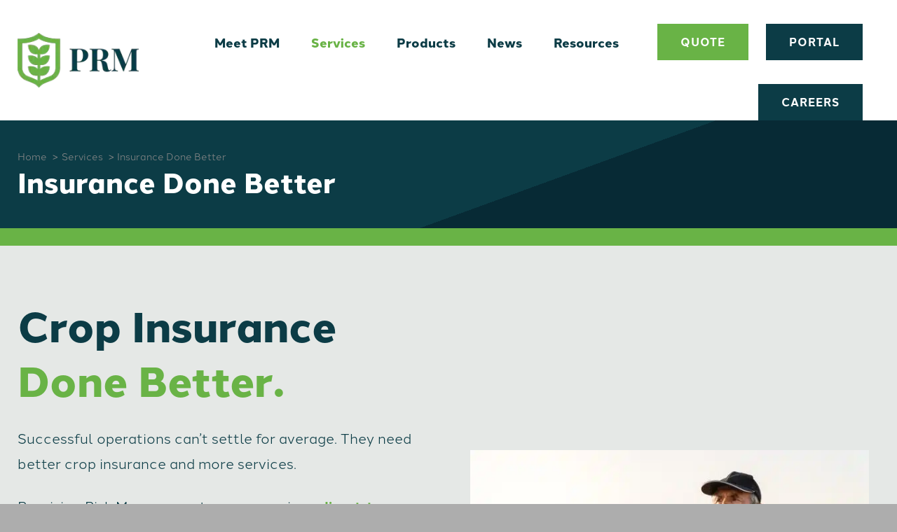

--- FILE ---
content_type: text/html; charset=utf-8
request_url: https://www.google.com/recaptcha/api2/anchor?ar=1&k=6LfBsaseAAAAAAj358SAY0Jc_vTpX9tgcSW77tbY&co=aHR0cHM6Ly9wcmVjaXNpb25yaXNrbWFuYWdlbWVudC5jb206NDQz&hl=en&v=PoyoqOPhxBO7pBk68S4YbpHZ&size=invisible&anchor-ms=20000&execute-ms=30000&cb=w2xj8oxxnpgs
body_size: 48861
content:
<!DOCTYPE HTML><html dir="ltr" lang="en"><head><meta http-equiv="Content-Type" content="text/html; charset=UTF-8">
<meta http-equiv="X-UA-Compatible" content="IE=edge">
<title>reCAPTCHA</title>
<style type="text/css">
/* cyrillic-ext */
@font-face {
  font-family: 'Roboto';
  font-style: normal;
  font-weight: 400;
  font-stretch: 100%;
  src: url(//fonts.gstatic.com/s/roboto/v48/KFO7CnqEu92Fr1ME7kSn66aGLdTylUAMa3GUBHMdazTgWw.woff2) format('woff2');
  unicode-range: U+0460-052F, U+1C80-1C8A, U+20B4, U+2DE0-2DFF, U+A640-A69F, U+FE2E-FE2F;
}
/* cyrillic */
@font-face {
  font-family: 'Roboto';
  font-style: normal;
  font-weight: 400;
  font-stretch: 100%;
  src: url(//fonts.gstatic.com/s/roboto/v48/KFO7CnqEu92Fr1ME7kSn66aGLdTylUAMa3iUBHMdazTgWw.woff2) format('woff2');
  unicode-range: U+0301, U+0400-045F, U+0490-0491, U+04B0-04B1, U+2116;
}
/* greek-ext */
@font-face {
  font-family: 'Roboto';
  font-style: normal;
  font-weight: 400;
  font-stretch: 100%;
  src: url(//fonts.gstatic.com/s/roboto/v48/KFO7CnqEu92Fr1ME7kSn66aGLdTylUAMa3CUBHMdazTgWw.woff2) format('woff2');
  unicode-range: U+1F00-1FFF;
}
/* greek */
@font-face {
  font-family: 'Roboto';
  font-style: normal;
  font-weight: 400;
  font-stretch: 100%;
  src: url(//fonts.gstatic.com/s/roboto/v48/KFO7CnqEu92Fr1ME7kSn66aGLdTylUAMa3-UBHMdazTgWw.woff2) format('woff2');
  unicode-range: U+0370-0377, U+037A-037F, U+0384-038A, U+038C, U+038E-03A1, U+03A3-03FF;
}
/* math */
@font-face {
  font-family: 'Roboto';
  font-style: normal;
  font-weight: 400;
  font-stretch: 100%;
  src: url(//fonts.gstatic.com/s/roboto/v48/KFO7CnqEu92Fr1ME7kSn66aGLdTylUAMawCUBHMdazTgWw.woff2) format('woff2');
  unicode-range: U+0302-0303, U+0305, U+0307-0308, U+0310, U+0312, U+0315, U+031A, U+0326-0327, U+032C, U+032F-0330, U+0332-0333, U+0338, U+033A, U+0346, U+034D, U+0391-03A1, U+03A3-03A9, U+03B1-03C9, U+03D1, U+03D5-03D6, U+03F0-03F1, U+03F4-03F5, U+2016-2017, U+2034-2038, U+203C, U+2040, U+2043, U+2047, U+2050, U+2057, U+205F, U+2070-2071, U+2074-208E, U+2090-209C, U+20D0-20DC, U+20E1, U+20E5-20EF, U+2100-2112, U+2114-2115, U+2117-2121, U+2123-214F, U+2190, U+2192, U+2194-21AE, U+21B0-21E5, U+21F1-21F2, U+21F4-2211, U+2213-2214, U+2216-22FF, U+2308-230B, U+2310, U+2319, U+231C-2321, U+2336-237A, U+237C, U+2395, U+239B-23B7, U+23D0, U+23DC-23E1, U+2474-2475, U+25AF, U+25B3, U+25B7, U+25BD, U+25C1, U+25CA, U+25CC, U+25FB, U+266D-266F, U+27C0-27FF, U+2900-2AFF, U+2B0E-2B11, U+2B30-2B4C, U+2BFE, U+3030, U+FF5B, U+FF5D, U+1D400-1D7FF, U+1EE00-1EEFF;
}
/* symbols */
@font-face {
  font-family: 'Roboto';
  font-style: normal;
  font-weight: 400;
  font-stretch: 100%;
  src: url(//fonts.gstatic.com/s/roboto/v48/KFO7CnqEu92Fr1ME7kSn66aGLdTylUAMaxKUBHMdazTgWw.woff2) format('woff2');
  unicode-range: U+0001-000C, U+000E-001F, U+007F-009F, U+20DD-20E0, U+20E2-20E4, U+2150-218F, U+2190, U+2192, U+2194-2199, U+21AF, U+21E6-21F0, U+21F3, U+2218-2219, U+2299, U+22C4-22C6, U+2300-243F, U+2440-244A, U+2460-24FF, U+25A0-27BF, U+2800-28FF, U+2921-2922, U+2981, U+29BF, U+29EB, U+2B00-2BFF, U+4DC0-4DFF, U+FFF9-FFFB, U+10140-1018E, U+10190-1019C, U+101A0, U+101D0-101FD, U+102E0-102FB, U+10E60-10E7E, U+1D2C0-1D2D3, U+1D2E0-1D37F, U+1F000-1F0FF, U+1F100-1F1AD, U+1F1E6-1F1FF, U+1F30D-1F30F, U+1F315, U+1F31C, U+1F31E, U+1F320-1F32C, U+1F336, U+1F378, U+1F37D, U+1F382, U+1F393-1F39F, U+1F3A7-1F3A8, U+1F3AC-1F3AF, U+1F3C2, U+1F3C4-1F3C6, U+1F3CA-1F3CE, U+1F3D4-1F3E0, U+1F3ED, U+1F3F1-1F3F3, U+1F3F5-1F3F7, U+1F408, U+1F415, U+1F41F, U+1F426, U+1F43F, U+1F441-1F442, U+1F444, U+1F446-1F449, U+1F44C-1F44E, U+1F453, U+1F46A, U+1F47D, U+1F4A3, U+1F4B0, U+1F4B3, U+1F4B9, U+1F4BB, U+1F4BF, U+1F4C8-1F4CB, U+1F4D6, U+1F4DA, U+1F4DF, U+1F4E3-1F4E6, U+1F4EA-1F4ED, U+1F4F7, U+1F4F9-1F4FB, U+1F4FD-1F4FE, U+1F503, U+1F507-1F50B, U+1F50D, U+1F512-1F513, U+1F53E-1F54A, U+1F54F-1F5FA, U+1F610, U+1F650-1F67F, U+1F687, U+1F68D, U+1F691, U+1F694, U+1F698, U+1F6AD, U+1F6B2, U+1F6B9-1F6BA, U+1F6BC, U+1F6C6-1F6CF, U+1F6D3-1F6D7, U+1F6E0-1F6EA, U+1F6F0-1F6F3, U+1F6F7-1F6FC, U+1F700-1F7FF, U+1F800-1F80B, U+1F810-1F847, U+1F850-1F859, U+1F860-1F887, U+1F890-1F8AD, U+1F8B0-1F8BB, U+1F8C0-1F8C1, U+1F900-1F90B, U+1F93B, U+1F946, U+1F984, U+1F996, U+1F9E9, U+1FA00-1FA6F, U+1FA70-1FA7C, U+1FA80-1FA89, U+1FA8F-1FAC6, U+1FACE-1FADC, U+1FADF-1FAE9, U+1FAF0-1FAF8, U+1FB00-1FBFF;
}
/* vietnamese */
@font-face {
  font-family: 'Roboto';
  font-style: normal;
  font-weight: 400;
  font-stretch: 100%;
  src: url(//fonts.gstatic.com/s/roboto/v48/KFO7CnqEu92Fr1ME7kSn66aGLdTylUAMa3OUBHMdazTgWw.woff2) format('woff2');
  unicode-range: U+0102-0103, U+0110-0111, U+0128-0129, U+0168-0169, U+01A0-01A1, U+01AF-01B0, U+0300-0301, U+0303-0304, U+0308-0309, U+0323, U+0329, U+1EA0-1EF9, U+20AB;
}
/* latin-ext */
@font-face {
  font-family: 'Roboto';
  font-style: normal;
  font-weight: 400;
  font-stretch: 100%;
  src: url(//fonts.gstatic.com/s/roboto/v48/KFO7CnqEu92Fr1ME7kSn66aGLdTylUAMa3KUBHMdazTgWw.woff2) format('woff2');
  unicode-range: U+0100-02BA, U+02BD-02C5, U+02C7-02CC, U+02CE-02D7, U+02DD-02FF, U+0304, U+0308, U+0329, U+1D00-1DBF, U+1E00-1E9F, U+1EF2-1EFF, U+2020, U+20A0-20AB, U+20AD-20C0, U+2113, U+2C60-2C7F, U+A720-A7FF;
}
/* latin */
@font-face {
  font-family: 'Roboto';
  font-style: normal;
  font-weight: 400;
  font-stretch: 100%;
  src: url(//fonts.gstatic.com/s/roboto/v48/KFO7CnqEu92Fr1ME7kSn66aGLdTylUAMa3yUBHMdazQ.woff2) format('woff2');
  unicode-range: U+0000-00FF, U+0131, U+0152-0153, U+02BB-02BC, U+02C6, U+02DA, U+02DC, U+0304, U+0308, U+0329, U+2000-206F, U+20AC, U+2122, U+2191, U+2193, U+2212, U+2215, U+FEFF, U+FFFD;
}
/* cyrillic-ext */
@font-face {
  font-family: 'Roboto';
  font-style: normal;
  font-weight: 500;
  font-stretch: 100%;
  src: url(//fonts.gstatic.com/s/roboto/v48/KFO7CnqEu92Fr1ME7kSn66aGLdTylUAMa3GUBHMdazTgWw.woff2) format('woff2');
  unicode-range: U+0460-052F, U+1C80-1C8A, U+20B4, U+2DE0-2DFF, U+A640-A69F, U+FE2E-FE2F;
}
/* cyrillic */
@font-face {
  font-family: 'Roboto';
  font-style: normal;
  font-weight: 500;
  font-stretch: 100%;
  src: url(//fonts.gstatic.com/s/roboto/v48/KFO7CnqEu92Fr1ME7kSn66aGLdTylUAMa3iUBHMdazTgWw.woff2) format('woff2');
  unicode-range: U+0301, U+0400-045F, U+0490-0491, U+04B0-04B1, U+2116;
}
/* greek-ext */
@font-face {
  font-family: 'Roboto';
  font-style: normal;
  font-weight: 500;
  font-stretch: 100%;
  src: url(//fonts.gstatic.com/s/roboto/v48/KFO7CnqEu92Fr1ME7kSn66aGLdTylUAMa3CUBHMdazTgWw.woff2) format('woff2');
  unicode-range: U+1F00-1FFF;
}
/* greek */
@font-face {
  font-family: 'Roboto';
  font-style: normal;
  font-weight: 500;
  font-stretch: 100%;
  src: url(//fonts.gstatic.com/s/roboto/v48/KFO7CnqEu92Fr1ME7kSn66aGLdTylUAMa3-UBHMdazTgWw.woff2) format('woff2');
  unicode-range: U+0370-0377, U+037A-037F, U+0384-038A, U+038C, U+038E-03A1, U+03A3-03FF;
}
/* math */
@font-face {
  font-family: 'Roboto';
  font-style: normal;
  font-weight: 500;
  font-stretch: 100%;
  src: url(//fonts.gstatic.com/s/roboto/v48/KFO7CnqEu92Fr1ME7kSn66aGLdTylUAMawCUBHMdazTgWw.woff2) format('woff2');
  unicode-range: U+0302-0303, U+0305, U+0307-0308, U+0310, U+0312, U+0315, U+031A, U+0326-0327, U+032C, U+032F-0330, U+0332-0333, U+0338, U+033A, U+0346, U+034D, U+0391-03A1, U+03A3-03A9, U+03B1-03C9, U+03D1, U+03D5-03D6, U+03F0-03F1, U+03F4-03F5, U+2016-2017, U+2034-2038, U+203C, U+2040, U+2043, U+2047, U+2050, U+2057, U+205F, U+2070-2071, U+2074-208E, U+2090-209C, U+20D0-20DC, U+20E1, U+20E5-20EF, U+2100-2112, U+2114-2115, U+2117-2121, U+2123-214F, U+2190, U+2192, U+2194-21AE, U+21B0-21E5, U+21F1-21F2, U+21F4-2211, U+2213-2214, U+2216-22FF, U+2308-230B, U+2310, U+2319, U+231C-2321, U+2336-237A, U+237C, U+2395, U+239B-23B7, U+23D0, U+23DC-23E1, U+2474-2475, U+25AF, U+25B3, U+25B7, U+25BD, U+25C1, U+25CA, U+25CC, U+25FB, U+266D-266F, U+27C0-27FF, U+2900-2AFF, U+2B0E-2B11, U+2B30-2B4C, U+2BFE, U+3030, U+FF5B, U+FF5D, U+1D400-1D7FF, U+1EE00-1EEFF;
}
/* symbols */
@font-face {
  font-family: 'Roboto';
  font-style: normal;
  font-weight: 500;
  font-stretch: 100%;
  src: url(//fonts.gstatic.com/s/roboto/v48/KFO7CnqEu92Fr1ME7kSn66aGLdTylUAMaxKUBHMdazTgWw.woff2) format('woff2');
  unicode-range: U+0001-000C, U+000E-001F, U+007F-009F, U+20DD-20E0, U+20E2-20E4, U+2150-218F, U+2190, U+2192, U+2194-2199, U+21AF, U+21E6-21F0, U+21F3, U+2218-2219, U+2299, U+22C4-22C6, U+2300-243F, U+2440-244A, U+2460-24FF, U+25A0-27BF, U+2800-28FF, U+2921-2922, U+2981, U+29BF, U+29EB, U+2B00-2BFF, U+4DC0-4DFF, U+FFF9-FFFB, U+10140-1018E, U+10190-1019C, U+101A0, U+101D0-101FD, U+102E0-102FB, U+10E60-10E7E, U+1D2C0-1D2D3, U+1D2E0-1D37F, U+1F000-1F0FF, U+1F100-1F1AD, U+1F1E6-1F1FF, U+1F30D-1F30F, U+1F315, U+1F31C, U+1F31E, U+1F320-1F32C, U+1F336, U+1F378, U+1F37D, U+1F382, U+1F393-1F39F, U+1F3A7-1F3A8, U+1F3AC-1F3AF, U+1F3C2, U+1F3C4-1F3C6, U+1F3CA-1F3CE, U+1F3D4-1F3E0, U+1F3ED, U+1F3F1-1F3F3, U+1F3F5-1F3F7, U+1F408, U+1F415, U+1F41F, U+1F426, U+1F43F, U+1F441-1F442, U+1F444, U+1F446-1F449, U+1F44C-1F44E, U+1F453, U+1F46A, U+1F47D, U+1F4A3, U+1F4B0, U+1F4B3, U+1F4B9, U+1F4BB, U+1F4BF, U+1F4C8-1F4CB, U+1F4D6, U+1F4DA, U+1F4DF, U+1F4E3-1F4E6, U+1F4EA-1F4ED, U+1F4F7, U+1F4F9-1F4FB, U+1F4FD-1F4FE, U+1F503, U+1F507-1F50B, U+1F50D, U+1F512-1F513, U+1F53E-1F54A, U+1F54F-1F5FA, U+1F610, U+1F650-1F67F, U+1F687, U+1F68D, U+1F691, U+1F694, U+1F698, U+1F6AD, U+1F6B2, U+1F6B9-1F6BA, U+1F6BC, U+1F6C6-1F6CF, U+1F6D3-1F6D7, U+1F6E0-1F6EA, U+1F6F0-1F6F3, U+1F6F7-1F6FC, U+1F700-1F7FF, U+1F800-1F80B, U+1F810-1F847, U+1F850-1F859, U+1F860-1F887, U+1F890-1F8AD, U+1F8B0-1F8BB, U+1F8C0-1F8C1, U+1F900-1F90B, U+1F93B, U+1F946, U+1F984, U+1F996, U+1F9E9, U+1FA00-1FA6F, U+1FA70-1FA7C, U+1FA80-1FA89, U+1FA8F-1FAC6, U+1FACE-1FADC, U+1FADF-1FAE9, U+1FAF0-1FAF8, U+1FB00-1FBFF;
}
/* vietnamese */
@font-face {
  font-family: 'Roboto';
  font-style: normal;
  font-weight: 500;
  font-stretch: 100%;
  src: url(//fonts.gstatic.com/s/roboto/v48/KFO7CnqEu92Fr1ME7kSn66aGLdTylUAMa3OUBHMdazTgWw.woff2) format('woff2');
  unicode-range: U+0102-0103, U+0110-0111, U+0128-0129, U+0168-0169, U+01A0-01A1, U+01AF-01B0, U+0300-0301, U+0303-0304, U+0308-0309, U+0323, U+0329, U+1EA0-1EF9, U+20AB;
}
/* latin-ext */
@font-face {
  font-family: 'Roboto';
  font-style: normal;
  font-weight: 500;
  font-stretch: 100%;
  src: url(//fonts.gstatic.com/s/roboto/v48/KFO7CnqEu92Fr1ME7kSn66aGLdTylUAMa3KUBHMdazTgWw.woff2) format('woff2');
  unicode-range: U+0100-02BA, U+02BD-02C5, U+02C7-02CC, U+02CE-02D7, U+02DD-02FF, U+0304, U+0308, U+0329, U+1D00-1DBF, U+1E00-1E9F, U+1EF2-1EFF, U+2020, U+20A0-20AB, U+20AD-20C0, U+2113, U+2C60-2C7F, U+A720-A7FF;
}
/* latin */
@font-face {
  font-family: 'Roboto';
  font-style: normal;
  font-weight: 500;
  font-stretch: 100%;
  src: url(//fonts.gstatic.com/s/roboto/v48/KFO7CnqEu92Fr1ME7kSn66aGLdTylUAMa3yUBHMdazQ.woff2) format('woff2');
  unicode-range: U+0000-00FF, U+0131, U+0152-0153, U+02BB-02BC, U+02C6, U+02DA, U+02DC, U+0304, U+0308, U+0329, U+2000-206F, U+20AC, U+2122, U+2191, U+2193, U+2212, U+2215, U+FEFF, U+FFFD;
}
/* cyrillic-ext */
@font-face {
  font-family: 'Roboto';
  font-style: normal;
  font-weight: 900;
  font-stretch: 100%;
  src: url(//fonts.gstatic.com/s/roboto/v48/KFO7CnqEu92Fr1ME7kSn66aGLdTylUAMa3GUBHMdazTgWw.woff2) format('woff2');
  unicode-range: U+0460-052F, U+1C80-1C8A, U+20B4, U+2DE0-2DFF, U+A640-A69F, U+FE2E-FE2F;
}
/* cyrillic */
@font-face {
  font-family: 'Roboto';
  font-style: normal;
  font-weight: 900;
  font-stretch: 100%;
  src: url(//fonts.gstatic.com/s/roboto/v48/KFO7CnqEu92Fr1ME7kSn66aGLdTylUAMa3iUBHMdazTgWw.woff2) format('woff2');
  unicode-range: U+0301, U+0400-045F, U+0490-0491, U+04B0-04B1, U+2116;
}
/* greek-ext */
@font-face {
  font-family: 'Roboto';
  font-style: normal;
  font-weight: 900;
  font-stretch: 100%;
  src: url(//fonts.gstatic.com/s/roboto/v48/KFO7CnqEu92Fr1ME7kSn66aGLdTylUAMa3CUBHMdazTgWw.woff2) format('woff2');
  unicode-range: U+1F00-1FFF;
}
/* greek */
@font-face {
  font-family: 'Roboto';
  font-style: normal;
  font-weight: 900;
  font-stretch: 100%;
  src: url(//fonts.gstatic.com/s/roboto/v48/KFO7CnqEu92Fr1ME7kSn66aGLdTylUAMa3-UBHMdazTgWw.woff2) format('woff2');
  unicode-range: U+0370-0377, U+037A-037F, U+0384-038A, U+038C, U+038E-03A1, U+03A3-03FF;
}
/* math */
@font-face {
  font-family: 'Roboto';
  font-style: normal;
  font-weight: 900;
  font-stretch: 100%;
  src: url(//fonts.gstatic.com/s/roboto/v48/KFO7CnqEu92Fr1ME7kSn66aGLdTylUAMawCUBHMdazTgWw.woff2) format('woff2');
  unicode-range: U+0302-0303, U+0305, U+0307-0308, U+0310, U+0312, U+0315, U+031A, U+0326-0327, U+032C, U+032F-0330, U+0332-0333, U+0338, U+033A, U+0346, U+034D, U+0391-03A1, U+03A3-03A9, U+03B1-03C9, U+03D1, U+03D5-03D6, U+03F0-03F1, U+03F4-03F5, U+2016-2017, U+2034-2038, U+203C, U+2040, U+2043, U+2047, U+2050, U+2057, U+205F, U+2070-2071, U+2074-208E, U+2090-209C, U+20D0-20DC, U+20E1, U+20E5-20EF, U+2100-2112, U+2114-2115, U+2117-2121, U+2123-214F, U+2190, U+2192, U+2194-21AE, U+21B0-21E5, U+21F1-21F2, U+21F4-2211, U+2213-2214, U+2216-22FF, U+2308-230B, U+2310, U+2319, U+231C-2321, U+2336-237A, U+237C, U+2395, U+239B-23B7, U+23D0, U+23DC-23E1, U+2474-2475, U+25AF, U+25B3, U+25B7, U+25BD, U+25C1, U+25CA, U+25CC, U+25FB, U+266D-266F, U+27C0-27FF, U+2900-2AFF, U+2B0E-2B11, U+2B30-2B4C, U+2BFE, U+3030, U+FF5B, U+FF5D, U+1D400-1D7FF, U+1EE00-1EEFF;
}
/* symbols */
@font-face {
  font-family: 'Roboto';
  font-style: normal;
  font-weight: 900;
  font-stretch: 100%;
  src: url(//fonts.gstatic.com/s/roboto/v48/KFO7CnqEu92Fr1ME7kSn66aGLdTylUAMaxKUBHMdazTgWw.woff2) format('woff2');
  unicode-range: U+0001-000C, U+000E-001F, U+007F-009F, U+20DD-20E0, U+20E2-20E4, U+2150-218F, U+2190, U+2192, U+2194-2199, U+21AF, U+21E6-21F0, U+21F3, U+2218-2219, U+2299, U+22C4-22C6, U+2300-243F, U+2440-244A, U+2460-24FF, U+25A0-27BF, U+2800-28FF, U+2921-2922, U+2981, U+29BF, U+29EB, U+2B00-2BFF, U+4DC0-4DFF, U+FFF9-FFFB, U+10140-1018E, U+10190-1019C, U+101A0, U+101D0-101FD, U+102E0-102FB, U+10E60-10E7E, U+1D2C0-1D2D3, U+1D2E0-1D37F, U+1F000-1F0FF, U+1F100-1F1AD, U+1F1E6-1F1FF, U+1F30D-1F30F, U+1F315, U+1F31C, U+1F31E, U+1F320-1F32C, U+1F336, U+1F378, U+1F37D, U+1F382, U+1F393-1F39F, U+1F3A7-1F3A8, U+1F3AC-1F3AF, U+1F3C2, U+1F3C4-1F3C6, U+1F3CA-1F3CE, U+1F3D4-1F3E0, U+1F3ED, U+1F3F1-1F3F3, U+1F3F5-1F3F7, U+1F408, U+1F415, U+1F41F, U+1F426, U+1F43F, U+1F441-1F442, U+1F444, U+1F446-1F449, U+1F44C-1F44E, U+1F453, U+1F46A, U+1F47D, U+1F4A3, U+1F4B0, U+1F4B3, U+1F4B9, U+1F4BB, U+1F4BF, U+1F4C8-1F4CB, U+1F4D6, U+1F4DA, U+1F4DF, U+1F4E3-1F4E6, U+1F4EA-1F4ED, U+1F4F7, U+1F4F9-1F4FB, U+1F4FD-1F4FE, U+1F503, U+1F507-1F50B, U+1F50D, U+1F512-1F513, U+1F53E-1F54A, U+1F54F-1F5FA, U+1F610, U+1F650-1F67F, U+1F687, U+1F68D, U+1F691, U+1F694, U+1F698, U+1F6AD, U+1F6B2, U+1F6B9-1F6BA, U+1F6BC, U+1F6C6-1F6CF, U+1F6D3-1F6D7, U+1F6E0-1F6EA, U+1F6F0-1F6F3, U+1F6F7-1F6FC, U+1F700-1F7FF, U+1F800-1F80B, U+1F810-1F847, U+1F850-1F859, U+1F860-1F887, U+1F890-1F8AD, U+1F8B0-1F8BB, U+1F8C0-1F8C1, U+1F900-1F90B, U+1F93B, U+1F946, U+1F984, U+1F996, U+1F9E9, U+1FA00-1FA6F, U+1FA70-1FA7C, U+1FA80-1FA89, U+1FA8F-1FAC6, U+1FACE-1FADC, U+1FADF-1FAE9, U+1FAF0-1FAF8, U+1FB00-1FBFF;
}
/* vietnamese */
@font-face {
  font-family: 'Roboto';
  font-style: normal;
  font-weight: 900;
  font-stretch: 100%;
  src: url(//fonts.gstatic.com/s/roboto/v48/KFO7CnqEu92Fr1ME7kSn66aGLdTylUAMa3OUBHMdazTgWw.woff2) format('woff2');
  unicode-range: U+0102-0103, U+0110-0111, U+0128-0129, U+0168-0169, U+01A0-01A1, U+01AF-01B0, U+0300-0301, U+0303-0304, U+0308-0309, U+0323, U+0329, U+1EA0-1EF9, U+20AB;
}
/* latin-ext */
@font-face {
  font-family: 'Roboto';
  font-style: normal;
  font-weight: 900;
  font-stretch: 100%;
  src: url(//fonts.gstatic.com/s/roboto/v48/KFO7CnqEu92Fr1ME7kSn66aGLdTylUAMa3KUBHMdazTgWw.woff2) format('woff2');
  unicode-range: U+0100-02BA, U+02BD-02C5, U+02C7-02CC, U+02CE-02D7, U+02DD-02FF, U+0304, U+0308, U+0329, U+1D00-1DBF, U+1E00-1E9F, U+1EF2-1EFF, U+2020, U+20A0-20AB, U+20AD-20C0, U+2113, U+2C60-2C7F, U+A720-A7FF;
}
/* latin */
@font-face {
  font-family: 'Roboto';
  font-style: normal;
  font-weight: 900;
  font-stretch: 100%;
  src: url(//fonts.gstatic.com/s/roboto/v48/KFO7CnqEu92Fr1ME7kSn66aGLdTylUAMa3yUBHMdazQ.woff2) format('woff2');
  unicode-range: U+0000-00FF, U+0131, U+0152-0153, U+02BB-02BC, U+02C6, U+02DA, U+02DC, U+0304, U+0308, U+0329, U+2000-206F, U+20AC, U+2122, U+2191, U+2193, U+2212, U+2215, U+FEFF, U+FFFD;
}

</style>
<link rel="stylesheet" type="text/css" href="https://www.gstatic.com/recaptcha/releases/PoyoqOPhxBO7pBk68S4YbpHZ/styles__ltr.css">
<script nonce="12CP3LsYUZBIAVJAev0L5w" type="text/javascript">window['__recaptcha_api'] = 'https://www.google.com/recaptcha/api2/';</script>
<script type="text/javascript" src="https://www.gstatic.com/recaptcha/releases/PoyoqOPhxBO7pBk68S4YbpHZ/recaptcha__en.js" nonce="12CP3LsYUZBIAVJAev0L5w">
      
    </script></head>
<body><div id="rc-anchor-alert" class="rc-anchor-alert"></div>
<input type="hidden" id="recaptcha-token" value="[base64]">
<script type="text/javascript" nonce="12CP3LsYUZBIAVJAev0L5w">
      recaptcha.anchor.Main.init("[\x22ainput\x22,[\x22bgdata\x22,\x22\x22,\[base64]/[base64]/[base64]/ZyhXLGgpOnEoW04sMjEsbF0sVywwKSxoKSxmYWxzZSxmYWxzZSl9Y2F0Y2goayl7RygzNTgsVyk/[base64]/[base64]/[base64]/[base64]/[base64]/[base64]/[base64]/bmV3IEJbT10oRFswXSk6dz09Mj9uZXcgQltPXShEWzBdLERbMV0pOnc9PTM/bmV3IEJbT10oRFswXSxEWzFdLERbMl0pOnc9PTQ/[base64]/[base64]/[base64]/[base64]/[base64]\\u003d\x22,\[base64]\\u003d\x22,\[base64]/DuEzCksKowrXDggVUB0/DvMOoeXMdCsK5XxoewrjDtSHCn8KnBGvCr8OqEcOJw5zCt8OLw5fDncKOwqXClERJwp8/L8KPw6YFwrlCwpLCognDt8Okbi7ClcOla37DscOwbXJNHsOIR8Knwp/CvMOlw5fDsV4cDGrDscKswphkwovDlnnCg8Kuw6PDiMOJwrM4w4TDisKKSQPDvRhQLgXDuiJ5w4RBNmDDhyvCrcKBZSHDtMKgwooHIS1ZG8OYG8KHw43DmcKowr3CpkUMSFLCgMOeH8KfwoZ9X2LCjcKSwp/DoxE6SgjDrMO9csKdwp7CsD9ewrtzwpDCoMOhTcOyw5/CiVTCvSEPw7zDhgxDwprDm8KvwrXCr8K0WsOVwpHChFTCo3TCkXF0w7vDkGrCvcKfDGYMesOEw4DDlh1JJRHDpMOKDMKUwpvDozTDsMOYJcOED29bVcOXccOufCcPUMOMIsK1wp/CmMKMwrbDoxRIw5xJw7/DgsOqJsKPW8KhA8OeF8OdQ8Krw73DhnPCkmPDpUp+KcKDw6jCg8O2woPDtcKgcsO7wrfDp0MfOCrClgPDhQNHCMK2w4bDuRrDuWY8JcOBwrtvwoZ4QinColUpQ8KjwoPCm8Ouw4lUa8KRI8Kmw6x0wrkhwrHDgsK+wrkdTG7ChcK4wpsqwo0CO8OpUMKhw5/DmA87Y8OjF8Kyw7zDosOlVC9Rw53DnQzDhCvCjQNHMFMsKiLDn8O6IyATwoXCkFPCm2jCk8KCwprDmcKJWS/CnDjCiiNhRE/CuVLCqzLCvMOmLjvDpcKkw5/Dq2B7w4Rlw7LCgjPCm8KSEsOkw4bDosOqwq/[base64]/CscOFwpbDu8Kxw7McQMKdEMOzAMOJRlQ0w6kRDi/ClsK4w5gDw74xfQBDwpnDpxrDpMOvw514wp9dUsOMGcKhwoo5w4UDwoPDlhzDhMKKPRhEwo3DoibCl3LChnrDpkzDuh7Ch8O9wqVTZsOTXVxbO8KAccKmAjpQHhrCgxfDuMOMw5TClSxKwrwQWWAww4c8wq5awqjCgTvCvH98w7A/[base64]/CjMKzw5gWGDDCssOXHHU7T8KbwrFXw44KwpnCj2AXwpEMwqvCjTJmTnUWK2/Cg8OzfsKfYiFJw6BeWcO9wr51ZcKGwoAbw5bDkXdfScKuBXFXIcOafUfDj0nCr8OXXjrCmzEMwol8aDkkw4/[base64]/DtsOSR27Ct8Ogw58Ce0rCgMOjwqdMwqrDk3J9USPDlDbCmcOLcwPCicKZcAV6JsOQCMKHJ8KcwoQFw7LCgBN2O8KDLMOzD8KdPsOmW2fCrUrCrkDDusK2O8OZfcKxwqdDcMKUKMOVwqYuw58LDWpIa8OvS23Cu8KcwqvCv8KWwr7CusOpZMKNbcOPUsKVOsOJwqt/wrzCiyTClkN1RWXCt8OVaVnCvnE3HE3CkXQdwrRPEsKlVxPCk3F+w6IiwqjCvULDqsOLw6Ulw5Yrw4ZeJRrDocKVwpphehxVwr/CgC3Cg8ODAsOlY8OZwrHCkwxUNBdBXiTCiRzDvjXDqUXDknUuRyoTcsKqHgDCim/Cp3zDucORw7/DkMO/e8O6wqRLHsOGDMKGwqDComzCoSptBMObwpM6ClNfYksoBsOpa0bDi8Ojw7QXw5RzwrppGwPDrg3CtMONw5PCnHMWw6LCtFJXw5LDuSLDpTYmCT/DmMKmw7zCk8KRwoRGw53DvD/CrcOcw5DCmW/CphvCgMOWfDhFI8Okwp90wo7Dg25ow514wqRIC8Oow5JvQRjCjcK6wr1Hwog0XcOtOsKBwqNJwrE0w5t4w4fCtDDDn8OkY1TDuAB4w7TDuMOFw5pLJBfDpsK/w49XwrtyRhTCuWJYw5HCv0oswpUQw5fCuDzDhMKkUw4Lwo0Wwpw2W8O2w5pzw4bDgMKHKikcWmglTAcuAxbDpMO9GlNDw6HDsMO4wpLDpcOtw5BIw4LCj8ODw73DtsOLIFgzw6djDsOjw4HDtiXDhsOCw4AVwqpERsO/[base64]/DuMKfwpfCr0/DgcOxXsKaJMO7MgBYwrIsGAwewrArwpvCtcOUwqB2YVLDscOLwr/CsmPCtMObwppvPcOewoZuBsOEVj/Cvit9wqx4a0jDkwjCrC7CjMOeGsKDUFDDocOcwrHDnlBBwprDjsOAwrbClcKhBMOzKUhwJMKuw6ciLS/CoB/[base64]/CjGDDucOvUsOOw6jDk0/Cvit+QHrDrcOOwqzDpMO2w5nChsOSw4HDhmTCnG0RwqtUw4fDncK8wrvCv8O6wq/ClivDkMKHMFxFZC9Cw4rCqCvCisKYacO7QMOHw5PCi8O1PsO8w4fCl3TDi8ODc8OEGg3Don1BwrhVwoN4WMK3wrPCuQ4VwoxfEW1BwprCjV/[base64]/[base64]/DusOvU3nDsz8mTsOiSMKHL8Kawp59w6Qkw5UBw7VqFAMxfSjChHoewoLDlsO+fC3CiiPDjcOFw40+wpXDh3fDlMOdCcKBAR0UBsOiSsKuKh7Dt2fCtWdKZcKIw53Dl8KIw4vDpA7DqsKlw5vDp0jCvFxDw6ULw4oXwqE3w6/DosK7w4PDo8OJwowRcRwtDVDDoMOwwqYpCMKWZkkiw5YZwqDDkMKDwoACw5Vwwq3CmMOmwoHCh8ONw4A2ew/DpUvDqiEdw74+w4hzw6XDrUASwpMPWsKhU8Otw7zCsQ8MXcKlPMOzw4Jjw4Zww4Y7w47DnnUTwoNvDDplbcOEVcOZwo/DhyYeRMOuJXVaBnldVTVjw7/CqMKTw6xPwq1tdTYdacKKw6l3w5Mswp7DvSl3w6/[base64]/DosKsbcKewpBww5nCs8OCw4dXwqXCoMKxc8Kbw7hUaMK/[base64]/DpjTDqMK/IcOswrphccKsc8K2YTPDscOuwp3CuGhXwp3Ck8KMeTvCpMKIwrbCjlTDm8K2RzZuw6dHe8KKwqUHwojDpCjDmW4YPcOOw5kQecKiPE7CjBRdw7HCqMO+JsKowqfCsXzDhsOaOBrCnh/DscOVDcOmYcO4wrPDh8KIIsO2wovCncKuw5/CrkDDocOmJ3lMUG7Chld3woxJwpUWwpDCmlVeNcKlV8O5J8OpwoVuY8K0wr/CqsKHLhjDi8Kdw4E0B8OHcGVTwq5BWsOUSxcTCmglw705WhpFD8OjWMOvV8OTwqbDkcOTwqVKw64rXcOEwo15EX1Bw4TDmlVFKMOnUh8/wp7CpcOVw4d9w7jDncKOdMOewrfDvyjDkcK6LMO3wqzCl0TCrR7DnMONwokAw5PDglPCh8KJD8OlHGPDqsOWA8K+IsOzw58AwqlVw7MBU1nCoVXCjBnClMO8UV5rEgTCqWo1wrEFYAfDvsKNYR8FEsK8w6hew4TCm1zCqsK6w6ppw4XDncOywo17BMOZwpF7w4/Dt8O2L2HCoijDtsOEwoVhSCPChcOjJgLDn8KafsKlbzdqZcKgwoLDgMK0Cw7Ds8OywpJ3G2PDjsK2HCPCucOiUwbCoMOEwohBwrfCk0fDrglEw5MQCsOwwr5vwrZiaMOdVUYrM2xncsO6aj06UMOCwp4VUgDCgEfCsgsASSkdw7LDqMKXTcKZwqN/HcKvwop2dQrCpmnCv211wqliw6PCuzHCisK3w7/DtlDCuVbCn2gbBMOHLsKjwpUOXGrDusKzAsKRwoTCjRErw5fDjcK5Ywskwpo+dcKJw59Ww4jDoSTDuirCn3LDgx8ew59DEQTCqGzDiMKNw4BIVB/DgMKwcAsCwqfDg8KTw53DtDRUY8KbwogPw7gbH8OwAcO9fMKcwqQ9NMOGAMKOacKhwpvDl8KZQ0VRRyJgcTUhwqY7wqvDmsOqOMO/[base64]/CvsK9E8OJX8KWw4rCjsO8w7Bpw67Cp3oFewNBQcKVWsO+Ql/DjsOuw7JDX2UWwofDlsKIW8Ood0zCucOldV93wpMcd8KMHcKWwroNwocgPcOhw4Itwr0ewqfDn8OxPzcYJ8OsYjnCqHTCicOrw5RDwpwOw5cTw5HDvMOxw73CpWPDoSXDsMO8SMKxOQtkazrDgR3Dt8KaDHV6MjUGG1/DtmgzRQ4/woLCtcOeKMOLD1Ycw6LDuyfChCTCrMK5w6DCrxd3W8O6wq1UT8OXEFDCpHLCs8Ocwq4mwrPCtUTCnsKSGUtew4HCm8ODT8OUR8O4wpzDoxDCsTEaDFnCu8OWw6PDn8K3HGjDj8K7wqTCsgBwamjClsOPX8KnL0fDh8OSCMKQDwLClsOlEMOQPA3DrcO8AsO/[base64]/[base64]/DrmVhTCrCh8OjwoY6WsOkSDNePm5iwplOwqjCmcOkw4fDpE8Jw6HCpsOiw4HCqz4LYSsXwrnDgTJBwqgnAMKxW8OHdyxcw7/DrsOOaBlFejjCtsO2fyLCiMKYaS1gVzkMw6IEdwDDj8O2acKywqkkwq3Ds8KFOlXCqkMlVS1pCsKdw47DqVDCi8OJw6AZW0hvwodZE8K7b8O9wqVDXU46RsKtwownMFt/Fw/DmFnDk8KGO8KKw7Jcw6QiYcKrw51xB8OVwoQdOHfDjsKZfsOUw5jDgsOgwrzCiRPDlsKVw5F1K8OGWMO2TDrCgC7ChsK1akXDhcKPZMKPRF/CkcOPJj9sw6PDmMOJecOEOF/CkBnDusKMw4vDhkkbUHIBwpNfwq9zw5/DoEPDncKpw6zDhjAmXAU7wowsMCUAdBnCmMOfFsK1IkpqQg7DjcKaMGTDvcKLbn3Dp8Ode8OGwrUvwrIuVQjCrsKuwoDCv8KKw4XCv8O4wqjCsMOQwprChMOkY8OkTD7DhlXCvsOuGMK/wrlcfXR/[base64]/D3QRWsOWZsOTaFXCm1nCoXkLARwGw5DCoH0bA8OTE8OnSEvDl2hxGcK7w4wkRsOLwqtcacOswojCiTNQeUFMQT05QsOZw7PDu8K5WcKQwo1Jw4/DviXCmihIw6DCjmfClsKHwr4TwpfDuGbCmnUwwosQw6/DuCoSwpYLw6DClknCnSdINV4BFARZwq7CnMOTIcKrezVRZcO/wofCl8OJw7TClcOkwr0hZwXDrzxDw7AJWMOdwr3DrE3Dj8Kbw74Ow5XCg8KBJSzCgcK4wrLDhTw/ATbChcOgwrhJWGNZT8Orw6bCkcOBPHkww7XCk8O+w7zDssKNwqQ/IMObdsOsw4E8w5XDuyZfeyVzOcO/RzvCn8OobHt9w63CkcKlw4NePkLCkA3CqcOADsONQTzClzBgw4gxKn7DgsO2BsKQWWgjfcK7OGxIwrIew7LCsMO7bTnCiXRNw6XDj8OBwpspwrLDlMO6wojCrGDDoxgUwo/CucOJw58fIUg4w6R2w7Bgw43CqEdIbGLCmSHDtyVxJ18cK8OyZl4Mwos2XAllcyPDu3Uewr3DrsK3w7ssFC7DklYnwqIDw6/CsTxgWMK/ZTtZwo19P8Obw6gXw5HCoHMgw67DqcKcPBTDrQTDrWRvwo45LsKgw68xwpjClcOUw6bCnTxDQcKebsOwLiDCuQzDu8KpwoNlWcO7w58bSsOSw7t9wr1/[base64]/wrYrY8Kiw7PDvWvCi18mw74Ew7oewoLCuHh6w7zDk1bDkcOzRUwsH1sMw6/DqW8cw7dDFww1QCVwwrNBw4TCtzrDnz3CjHNfw5g4wpITwr1bXcKMI0fDhGDDvsK2wrZnPkkywo/CqSonecO2a8O1JsKoY2U0FMOvLG5Qwp8lwo9NTsKUwpfCicKDf8OTw4fDlkdyH3/CkSvDvsKMSm3DosOYfilVJsOgwqcEIFrDvmfCvhDDpcKqIF7CtMO7wokkAhsyEnbDqgXDh8OVSm5CwqlXeS/CucK8w4h4w7Q7fsK2w6QIworCucOew4QSblRTfS/DssKsOyjCjMKNw5XCqsKow5EZJMOJVGh0XDDDocO3wplaHXzCvMK+wqUaRDtmwo0SDl/[base64]/CvMKXwqHDhxDCl03CvRprw7Y2wpnDuMO2w5nCmhMHwq/DkFHCoMKbw5QBwrXCsEzChk1Td2BfCArCg8K0w6liwqnDgFLDucOMwpwCw5LDuMKQf8K3LsO+CxzCqTVmw4fCg8OgwoXDjcOzQcOvHAxGw7VMGkTCl8OMwrF4wp/[base64]/ChcK+w7sRbm1SOsKhw4bCoXQyMDoFN8KKwoDDnsOjwpfDn8OzLcKnw5TCmsKNUmXDm8OUw47ClcO1w5N+OcKbwpLCjGLCvCXCsMOHwqbDukvDii80IUZJw7ceMsK3e8K/[base64]/[base64]/DnXjDtWDDiUEQwrvCtWjDqMOJQsOwUz1BFHfCrMKvwp1dw7Juw79Sw4rDgMKFWcKAVcKOwoZSdSpedcOyX25rwp4jRBM3wo9Pw7ViagkYO15RwrXCpR/Dv2zDg8Otwo07woPCtxDDhsKnZXfDoEx/wr7CoSdHPTPDvSBiw4rDnV8TwqfCusOdw4vDkEXCgxPChT59aBQ6w7XCsjtNwqrCn8K4w5nDl2Qkwq8rPifCqGRlwpfDtsK9Lg7CncOMew3CnT7Cn8Oyw7bClMOqwrfDmcOoC2zCoMKMMSk2AsKqwrfCiHoRHkRWT8OWJMKqaSLCjj7CosO5RQ/[base64]/CisOXwofDtsO2w7HChyrDmcKXw4MlwqPDgMKOw5l0Ew7DhsKJYMK2YcK/[base64]/CmAtOFMOcw4PDhMOfwqwuwpnCnAXDq8OzRsKzAn8qUFzCrsOgw7XDlsKBwonCjmjDgWIxwocfVcKQwojDvjjCjsK5c8KbegXDlsO6Uh58w7rDlMKWREDCszpjwqbDlVd/K18mRGViwqNLRxx+wq/CkCZGWknDoW7DscO1w79KwqnDiMOLEsKFwp0ewoLDsjB2w5HCnWfCiyEmw55qw55nWcKKUMKMRcK/wp1Gw5LChlYnwq3Dix8Qw5EhwoseP8OIw6dcJcKBC8Kywr1HccOFEkzCkFnChMKEwoJiIsOcwoLDnnbDs8KebsO4DsKAwqMGIRZ7woJBwrjChcOdwol6w4p6JWcePj/Cr8KuTsKcw6XCrMKWw5pXwqURNsK+MULCkcK2w6rCksOGwqg7NMKXWTLDj8KUwpjDu317HcODNDbDmiXCo8OyATgbwoNbSsKpw43Chn4oPnFlw4/CjwrDiMKpw6PCuDfChMOmKTXCtGU3w7t5w5fCuVTDtsOxwqnCqsK1NWkJDsOKUFZhw67Dk8K+bS8Vwr8kw6nCg8OcVlBlWMOtwpVZecKjMnZywp/DqcOmw4N2acOnPsK9wqIOwq4LaMKnwpgpw5/[base64]/woY2wqjCtDvCjBXChMOcIsKOdCVbfzwJw4rDvB4Tw4DDq8OOwqrDqz1GNXbDoMObL8KSwpB4d1xWZcKWPMOjAAdRD37Dn8O2NkdUwrMbw6w8Q8OQw4nDuMK6SsKrw6YUFcKZwpjCvTnDkhB8ZmJ0DMOaw405w6QnaX8Yw57DpWnCksOoD8OSZDPCnMKSw4ADwo0/acOJa1TDsljCvsOgwqlLAMKFK2EGw73CqMO0w71hwqvDtMKBV8ONTx5vwqYwJ1FWw417wqrClS3DqQHCpcOMwrnDkMKSWTLDosKgD1EVw4rCtCACwqwlSDJBw43DvsOGw6rDksKgb8KewqvCpcKjXsO5DMOONMO5wo8PFcOICcKXNMOQE1fCsnLCr2PCv8OOHjjCpsK/fWzDtMOjMcOXR8KcOcO8wrfDqg7Di8K9wqQvFMKGVMORCkQQY8Otw57Ct8Klw48YwoXCqQ/[base64]/CmcOiwqPCnEdHwosMw44xwpbCncO/MMK5PmfCmMOewq3DjMO9C8KOa1PDiytuXsKFFUJYw6/DnnPDn8O5wps9OwwHwpAuw4HCnsOEwpjDp8KWw7NtDsOzw41ewrPDk8OuTcKLwq4bFVvCug7ClMOFwqTDp34zwqpBb8OmwoPDvMK3Z8OKw7Vnw6/DvgJ0RHVSBm4wYVHCqMOgw69GWG7Cp8KVDQDCn011woXDnsKcwq7Dh8KpSjpRJEtaDFMaQAbDuMKYAlAdwofDvSrDt8OoOWRTw5grwqVTw5/CjcKFw59VR3dSKcOWZCgvw7IFesKnLyDCrcO1w7FQwrjDhcODQMKWwpfCkW7Cgm9VwozDkMOPw6fDllzDk8OuwpHCpcO9MMK7IcKQS8Kqwr/DrcO9N8Kiw7bCg8OvwrQlfRjDq1jDm0Bhw5h0PcKWwrtmBcK1w6ItMsOEEMOmwr5bw5REZSHCrMKYfDXDuAbCtz/[base64]/wpMaw43CvCwEJMOmXMOVLC/Cs2rCijsDVB8cwp0fw5QXw5F+w6Vow4/CjMKMUsK6wpDCoBNWw603wpvChQEcwpVfw5PCisOdHBrCsTNXacO7wok6w48Ww77DswTDhcKNw5MHNHh6wrANw41ZwrQMBSc7w4TDjcOaCcO8w6LCtCA0wr41Rwg1wpXCosKmw7gRw5nDuTxUw73DnDMjR8OHQcKJwqLCgnNqwpTDhQ0SHn/CrBAnw74hwrDCtRpBwq93Fg7CksK/wqDCkHTDgMOjwokHHcKbNsOqSxcGwqDDnwHCk8K0TWNAfS8RZDvCqz8lTVp7w78lTCo8fcKswpk2wozCksOww7bDlsOcLScpwqzCmMOTTnQhw6vCgH4XacOTHlA7GD/[base64]/DhMOlwpfDvMOhYMOaw77CtE4cwoZGQMKdwrzDhMOrPn4Aw4XDvFzChMK3NU7DlsOpwo/DrcOFwo/[base64]/[base64]/CkUnCjMOSwrXCpBHDownCp8OfUcO+TcKpwoIPwowKIMKJwpwpZMK2wrN1w4zDpiXDpmt3aRPDuyIiNsK4wr/DlcOGbEfCtkFUwrkVw6sdwpTCuxQOdFPDs8Oewo0GwpvDrMKvw4V5Sl56wobDvsOtwpPCr8Kywo05fcKjw53DmcKsS8OKCcOBOhtTfsOHw47CkSctwrXDoXosw41Bw5fDpjpAdsKIBMKIScO/ZMOMw7shIsO0PwXDvMOGNcKkw7cnckjDmMKlwrnDpSfDritQdWx6En83w47DkE7DsTTDv8O8N1rDkwvDsGvCqD3CkMKGwpVSw4RfXE0fwo/CslQvw5jDhcO4woXDvHYBwp3DhH4/[base64]/CrsKBwrNsRX7DnMKIcSvDq8KcQsOwwpvCgRQ+wojCoFpHw68sDcKyBU/[base64]/wrs1FcOWdwkYT8ORwrMGS0XCp3HDk2bCqAHCq0ZrwoAxw6jDkDXCiyItwo98w4jCtw7DtMOcVV/CmVDCkMOawqHDscKRFXzDjMKMw4sYwrbDtsKPw5bDrgtqNgICw5JEwrsoEi3CjRkUw4nDtcOxE2kYAMKYwr7DsHUrwrJjXMO3wqcIbVzCiV/[base64]/NXZhwpTDrRPCkG/[base64]/w55WG8KjQ8K2w6BDw4HDhA3DgMOPw77Dm8OHVcKQWMKYFQgbwoTCqwPCoBnDqExew54EwrvCt8OlwqkAAsKZQMOdw7jDoMKuSMKWwrvCh37CnV/[base64]/[base64]/CjMKZwpYtw5bDpcOvwrLDvMK9ScOUTzbChcOPw7fCtSXDqgvDtcKywpnCoxF7wp0fw5hqwr/DjcOnXQRpQQDCtcK5NDfDgcKEw5nDgWQpw7rDikvDosKlwrTDhG3CriwUNFwvwrrDkEHCp0dzcsOSwosBICXDqTxTSMKtw6vDuWdbwovCkcO6ZT/Ck0bDjcOTQMKteEXDo8KaLhQtblcvSn53wovCpiPCkhFiwqnCiXfCjBteOcKfw7vDkRjDkicUwrHDgMKDDB/CiMKldsOYfQwhQxLDiDZqwpsSwpDDuwvDnBIJwprCr8KcJ8KLbsKiw7fDpcKsw6FVB8OOcMKVCVrClivDpGg1Ey/CjsOgwpgnaHB/w6bDsUE9fSLCuE4eKMKQBlRZw73CrC/[base64]/w6fCh8K9Iw9owrIOw5jCm1Zvw4dYBg54LMKRDj/CmMOjwrjDm2PCmRkKcUk9EsK8ZsO5wqDDrg5iT23CnsOpNcOFRlxBDQY3w5fCsVcAK0pbw6LDj8OdwoRdwozDlSc7QSBSw4PDnQlCwrTDi8OOw4oOw4ouLSPChcOJdMKXw4QsOcKPw7ZldCXDmsKNIsOlV8OlTQvCs0PChSLDjW/CvMOgKsKTLMKLLAbDoCLDjAzDlMOMwrvCoMKfwro8ScOkwrRhDgHDsnnClmTDnUrDqlY/NwfCksOuw5fDssOOwq/CiVIpQ3bDkgBNFcK1wqXDssKXwpnDvzfDnR4QC2sIMFZqXVXDi3jCl8KbwofCvsKnF8KIwrXDosODW07DqXfDk2jDlMKLPMOBwq3CucK0w4zCssOiC2RHw7lewqHCmwp/wrXCvsOLw4sJw69XwpbDvsKAeC/Dh1PDp8OpwqQmw7MNVsKBw4DCskDDssOUw5vDpsO6fkXDvMOVw7DCkTLCpcKFdkjDnm0bw4HDvMKQwqg5MsKmwrPCt2YYw5Njw6zDhMOdesOZewDCk8KBJSfDnWJMw5vCgBsbw65Zw4QAFlPDhHJPw7tSwqk9wqpzwoNgwoZlCBPCrE3CnsKaw7/CqsKNw7I0w4RWwoFFwqvCocOhLWgWw6UQwqk5wo/CrDLDmMOlZ8KFB0bDmXEyecODCA1/bsK2wpXCpyvCpyI3w4hWwoPDjMKowpAIQMK4w7J1wq1FKRQRw45pJmUaw7fDqFHDiMOEFcKEEsO/[base64]/DlCFUFw/[base64]/[base64]/a3Q7w70Mw55cXsOjw71ocsOWwpvCvGtXc8OnwrzClsOXbMOpQ8O4K1bCosKsw7c3w7p7w793fcOHwoxmwpLCoMOBJMKnNBnCp8KgwqzCmMKoT8OKWsOQw7xPw4E5SEdqwqLClMOlw4PCghnDi8K8wqFCwpvDmFbCriArP8KWwqPDuwVxCDDChFgqRcKQf8KHWsK/E03DpBVswoTCi8OHOUrCiWsxQcOPJcKgwqAcVHrDkAwOwoHDmChWwrXDgBxJecK/F8OREmzDqsKqwpzCuQrDoV8RWcOsw63Dl8OcNxbCt8ONA8Oxw5N9SXrDp2Qqw6vDrnYvw61pwrRAwr7ClMK+wrvCnRYnwpDDmQ4lPcKbDCM7RcO/KG1DwqYbwqgaDSzDmnvChcOtwo9/w73Cj8OVw6BIwrJ5w7IIw6bCrsOSbcOKIC98ThrCpcKBwr07woLCjsOYwotnYEJuY2gpwpl0VsOAw7sbbsKENS5awp/[base64]/CgATDhMOlZMKow794wqA5w5o+J8OewoXCu3sCQcOBUmHDilbDosOCcxPDgjNDR25PTcKtDDotwrUGwobCt3p9w63Dn8KOw6bChXRgLsKDw4/DpMObw68Ewr4BDHEpQALCs0PDmz/DvFrCkMKqEcOmwrPDljTCn0Auwo4zA8OsalTCrMKHwqHCm8KxJsK1YzJIw6hgwrIsw4RTwr8SEsKICQJkPQpoO8OLBQbDlMOMw7lDwqHDlyNkw50NwqADwoVYYFBPfmcTM8OzWibDo3zDi8OtBnxLwqDCisOzw5cdw6vDoldYEhI7w4TDjMKRKsO/bcKow5JAEBPCnknCsFFbwooqGMKow5jDncKlC8KcHyfCk8OQW8OTCcKeAkTDq8Oxw7zChVfDnCNcwqUsT8K0woYdw4/[base64]/w7LDpXfDvsKTw4g1wq/DiMOjw6HCqWALbMKnwqXCrsK7UcKjdwPCri/Dp3bDocKUdMKqw70awrTDrUEbwrRlwq/Dt2cBw6/Dm0TDtsOawqTDpMKrasKLCmUgw6nDvxIbPMKqw4ciwoBWw6xVESNyV8Oqw78KDCV5wolRw4LDgi0qcMODJiMsYi/[base64]/wrDDpsOnRBTDrXfCjMKBZ8OsQUtnw7PDmxLCgC0xV8O0w7kOV8O7ZUpLwoMOeMO7fcKpcMOeClEhwoUmwrPDlsO7wp/DnsOIwoJtwqnDlsKIbcO/ZsOxK1fCoEXDsXjDkFgywo3Ci8O+w4gEwpDCi8KHL8KKwoZrw4TCnMKEw4/DnMK8wrbDj3jCsALDvldFBsKcIcKeWlNOw498wrd7wq3DjcOHAkTDknV5GMKhJxzDlzIlKMOmwqvCpcOJwp/CtsOdIU/DicKPw5dWw4LDjgPDjy1qw6DCizUFw7TCmcK4V8OOwqfDjcKPJwwSwqnCiHZuPsOxwqksf8KZw4pFXSx6PMOBCMOtc2rDoyB4wolMwp7DtsKcwqpFZcOJw5vCk8OqwpfDtVDDm3ZCwpvDicKawrDDoMO6VcK8wqULBXYLUcOZw6HCmgA/OS7Ci8ORaVZNwoPDgxFKwqptRcKZDcKLasOyfxNNHsOmw6vCmGYuw7o0HsKcwrtXVWnClcO0wqDCjcOYScOpX37DoXVYwpM7w6BNFFTCp8KWAcOKw7FxZsKsR1zCqcOgwobCshMCw4ROXcKvwphsQsKQOEd3w6B3wp3CqcOVwrtPwpgsw6kGfH7CsMK/w47CrcKpwo4+esORw7vDl0EWwpTDvMOIwqfDm000CMKNwpZQLz5SVcO9w6fDi8KuwpBZTQpUw5IYwo/Ctw/ChFtcbsOuw6HClQbCksKLS8OfT8OQwqdhwp5hPT8gw7jCqivCq8KaHsOWw7Biw79qEMOWwq5Qw6fDtgxnbSgqTzV2w6tFIcOtw7NwwqrDuMOKwrtKw6nDtHXDlcKbwp/DkhLDrgcFw7ACfXPDiEJiwrDCtRHCqD/[base64]/UlbCtwhCwoxNwqXCt0RBbB4Rw4fCvSYdw7RfBsOAO8OKJyETH2ZgwrbCiXhmwr/CmRbCrWbDu8KNDm/Cvn0FBMOTw64tw5YOKsKiF0cnYMONQcK+w6RPw505EzBrWMKmw4fClcOhCcKhFAnCvcKFK8KawrPDgsOVw5RLw4TDrMORw7lEJiViw67DjMOGGy/[base64]/wpvDscOaTsKqM8Oww75BwrrDr8KxwoZ9w6bCrgdQP8K/[base64]/DvWRzYh7DmzzDq0peeMO9FcK0wo3Do8KjecKew782w7cmYm40wq0Dw4XDvMONVMKFw4wUwoMfHsKTwoLCrcOuwrkMMMKQw4ZCwo/DuWjCqsOtw4/CtcKqw5wIFsKRQMKPwobDkxjCmsKSwpI/dikGam/[base64]/CoRbDihpMwojCq1bCrMOdM8OAwqk3U8KyCwpUw5cOXMOvDjI2Tl1IwpXCmsO9w6/[base64]/DjsOZw4vDkcOiFcO/w7DDgVVLw5BvFcKCwo1SRH7DvMKzdcKkwqsLw5xfH1QVPsO0w6XDh8OGZMKfAcOVw4/[base64]/Dglwpwr5bwpdww6FAwo/Dj8Kvw4PDusKmbjfDkSYOcz1STTIPwo8Fwq0hwpkcw7tRHAzCljvCncOuwqssw7l2wo3CvGwmw6TCkz7DrcKww4zDoErDixPDtsOrOj9dDsOaw5R/wpTCuMO+wowqwqt7w4spTcOhwq3DhcKJF3vCl8Ofwr0tw4/[base64]/[base64]/GsKtQcOPGivDlMKKAsOLw5Q9XkZJwpjCgMOnGMKVBAQJOsOpw4bClRXDuXoLwr3Cn8O4w5vCrsO/w5rCncO6w757w67DiMKTI8Oyw5TCmBFlw7UjQ1zDv8KNw7PCj8OZMcKEMw3DvcOYWjPDgGjDnMKBw5gRB8K/w7/DvF/DhMKdawsAJ8KYUMKqwojCrsK+w6YzwqzDoTMqw7jDvMOSw5BUM8KVSMKNVQnCncOjBMOnw70+DGkfbcK3w4Nuw610J8KcDsKswrXDgQTCpMKxBsO/aHbCssOBZsKmPcOTw69Uw5XCqMOxXBoATcOZZTFfw5Fsw6BFWSQhf8OlQzFFdMKoJw3DlHDCk8Kpw5Z1w5nDhsKEw5fDi8KsJWsPwqobNMK1WWDDgMKBwoQtXy9YwpbCoATDrzMREsOAwrdJwrxJRMKDY8O+woTDuWQ0dntTY2/[base64]/Dg8KtflvDncKrZMKjwrJZwrYzwofCvx4NwrAowqHDnwpSw4/DkMO5wqpFbzzDmCIIw4TCrknDiELCnsO6MsK4XMKCwr/[base64]/DvCRkMgl9wocRR2/DisKiw4Jow48gw4pHw6nDh8KUdzo7w58uw73CgW3CmcKBFsKxUcKnwqjDoMOZMGQ8w5AiSGF+CsOSw5nDpBPDk8K3w7R9dsKqDi4Aw5bDolbCvjLCqkTClsO/wpgxbMOlwr3CrMKJTcKLwq9Ew6vCsE3Dt8Old8KFwqMrwp4adEYPw4PDk8OWV31Cwrh+w6nDvXRfw7wSFzEDw6sQw4DDk8O2OkI/[base64]/DiGHCq2EPw7JFO8OmI8KRwo/DuW1YfcONw4HCqTdRw7DCicOkwppVw5TClsK1LGrCjcOHVFUaw5jCr8ODw6w1wp0Sw5PDqzAmwovCmnElwr/CpcKPYMK/w5oqWcKmwrRew7Aow4bDk8O5w6p/IsO9w5XDjsKCwoF0wobCgcK+w6fDjyvDjw4dRUfDnhlxBgMHHMKdecOCw7ZAwq1gw4nCiA4cw4JJwqDCgDnDvsKZwrzDvMKyLsODw7kLwpk9IhV8B8Oawpc8w6zDgMKKw63ChC7CrcO/[base64]/Cmz5dw5U5woYeFR41w6cNYSDDgh5Tw53DjMKPSzNVwo9iw5YowpvCrxHChzbDl8OJw7PDhMKDdQFCScKqwrTDhwjDsBYHKcO+NsODw7EmP8OLwpjCucKgwpXDrMONIwsaQx7Di1XCkMO6wqDCgQM3wp3CiMOMLV3CuMK5Y8KqE8KCwq3Dtz/CliY+YkjDtTQCwo3ChXE9QcO0SsKWelzCknHCq1pJU8KmAcK/wrHCuEVww7jCm8KiwrpULg/CmnhEIWHCiwxiwqTDhlTCuDjCinhcwqkAwo7ChDwNYUZXbsKOYjMPbcKvw4MGwqEvwpQ6wpA6MzHDuAZeHcOuSsOTw73CusOAw5/CiWU8T8O+w58rU8O0LWAhRHAVwoU4wrpWwrPDiMKNAcOew5XDt8O7Xzs1J1PDqsOTw401w6tEw6LDgSXCrMOfwpZ2wpnCgibCr8OsJRsABn7Dg8O3cHsJw7vDgFPCnsKGw5xaKkAKw74kJ8KIGsO8wrxTwqxnKcKZw5/Do8OTJ8KMwq9gKCrDr2x1GcKHXC7CuXoFwr/CiGQPw7hTI8OLf0bCvHnDhsOgP33ChBR7w4FuUsOlD8K/Lwk+XHDDpHbDmsKqEnzCvkbCvEZQIMKpw542wpPCn8OUYCFnJ05NGsO8w7rDscOWw57DhFt9w7NFdWjCssOuMWTDi8ONwoIRCMOYw6vCkQIKXcKwEhHDtXXCgMODa21/[base64]/w5nCtwnCux5IwoFDLUxGDkHDt2DCmcKMLAvDtsKxwroRbcOkwpnDn8Okw77CmsOiwpfDjzLDhEbDm8OuLwLCp8OnDxXDpMOXw73CsTjDrcKnJg/[base64]/CtW7Cl8OAw5stVCV/[base64]/CucO3w4rChMOVC8OlKsKCwoDDgsOww4fCpC7Ci0hkw7TCtA/[base64]/CnsO+EHJFw4gDQ8KIJsOowrnDmDxKDFPDlxoiw45twosqZBcFHsKff8KcwrIHw6E3w65ab8KSwr1iw5kyHsKUEMOCwpMnw4/CosOSEiJzNiHCscOAwqLDsMOIw4bChsKewrZEHHTDosK7W8Oww7LCuAF3e8K/w6sWOXvCmsOXwpXDvwDDksKAMhvDkyPCj0h4X8OsIC/[base64]/CnxjClcKQwoZ/wqTCgUoJw53DocOjAjYZwpHCgQ7DsUXCt8Ojwr3CrU4jwrt3w6PCjsKKI8KQM8KIcXYZfX9HUMKaw5Y4w4wAIGwtTsOWA0YLczXDvWRlU8ORdwkoXcO1J33CoinDmV87w4ZCw4/CjMOlw5dIwr/DsjsiKB5/wrTCucO+w7XCuU3DkwHDv8OuwqgYw4HCmgxAwpDCohzCrsK7w53DlWE7wpoxw6VUw6bDmQLDlWvDkF3DtcKKJRPDrMKBw57DqWURw483OcK6w49XIcK2B8OLw6fCp8KxMz/Dg8OCw50Iw589w6rDlxJWXyfDtMOdw4XCqRZlQsOPwo3CncKCeTHDvsOxw65WXMO5w68KNMKSwo01J8K7XBzCp8OuO8OJdmbDpmRlwoU4QHfDhMKpwo/[base64]/CmXLDg3jChsOmCsOqeMO3w73CmMOuwqjClDUhwq8Iw4khEVswwqXCusKsNU9uT8O1wqJKAMO3wrbCqSLDusKrD8KrWMKtV8ORdcKrw4Vvwp5Qw5Qcw6wpw6wwVRzCnhLDlmkYw50vw4FbOQ/CjcO2wrnChsOcSFrDmTrCksK9w6nClnVNw7zDr8OnLMK5Z8KHw6/Dim1XwqnCkAjDrcOXwqfCk8K+OsOiPAkgw6jCtWNKwqg8wrNuG2FENlPDgMOpw65taTRJw4/[base64]/cVtaQcO/fwpibsKewrvCh8O6TsOUcMKpw5/[base64]/CisOjAld9V8OOw7nCnR7DrcOsGlwAwrnDu3TCl8OUwqzCocOXXQzDhcKDwrvCvXnClFAAwqDDm8OtwqN4w707wq3DpMKJwrjDsH/[base64]\\u003d\\u003d\x22],null,[\x22conf\x22,null,\x226LfBsaseAAAAAAj358SAY0Jc_vTpX9tgcSW77tbY\x22,0,null,null,null,1,[21,125,63,73,95,87,41,43,42,83,102,105,109,121],[1017145,971],0,null,null,null,null,0,null,0,null,700,1,null,0,\[base64]/76lBhnEnQkZnOKMAhnM8xEZ\x22,0,1,null,null,1,null,0,0,null,null,null,0],\x22https://precisionriskmanagement.com:443\x22,null,[3,1,1],null,null,null,1,3600,[\x22https://www.google.com/intl/en/policies/privacy/\x22,\x22https://www.google.com/intl/en/policies/terms/\x22],\x22bAW5ejAoIy+PaEijidcXQBH2Xo23uItnEXnVxLZr9/I\\u003d\x22,1,0,null,1,1769370696324,0,0,[240],null,[19,242,5,29],\x22RC-8k8RUcap3GTKkQ\x22,null,null,null,null,null,\x220dAFcWeA7VWnl6f2A0Zhx9cpI6swDQxW3Za_6u3D-UbUYBCh2DxwtrFarIyxb7P_D7n_5NoeSIQuHmVV24qXFKwZ0vki_TmAcj6g\x22,1769453496199]");
    </script></body></html>